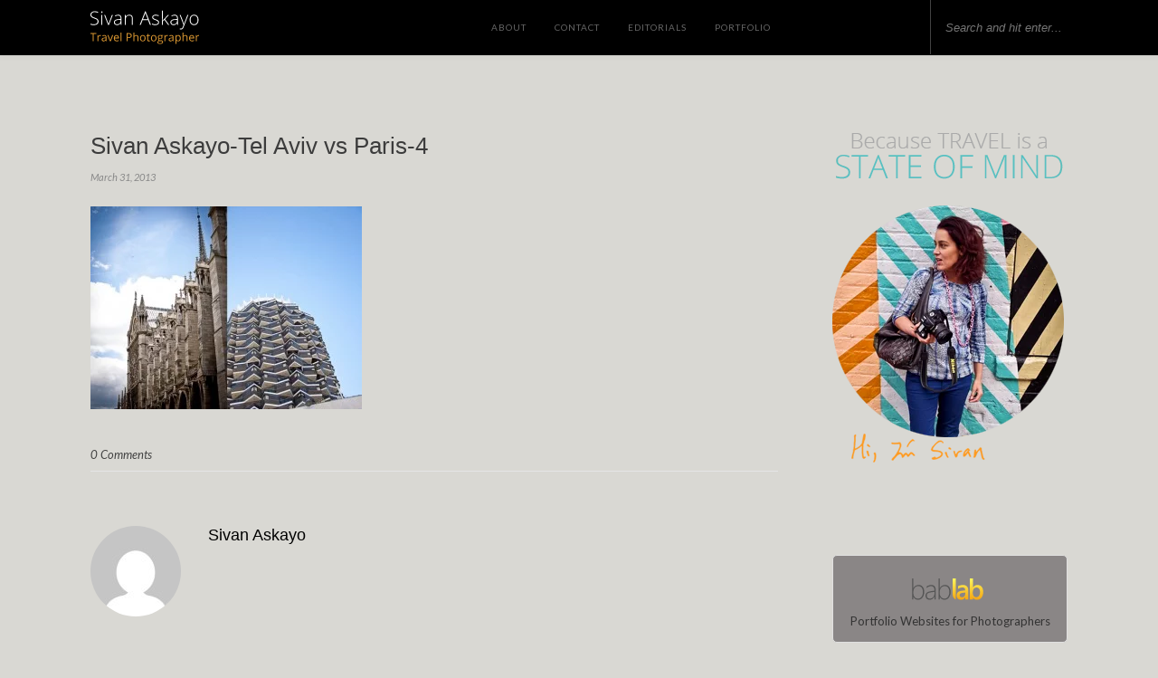

--- FILE ---
content_type: text/html; charset=UTF-8
request_url: https://sivanaskayoblog.com/tel-aviv-vs-paris/sivan-askayo-tel-aviv-vs-paris-4/
body_size: 9453
content:
<!DOCTYPE html>
<html lang="en-US">
<head>

<meta charset="UTF-8">
<meta http-equiv="X-UA-Compatible" content="IE=edge">
<meta name="viewport" content="width=device-width, initial-scale=1">
<title>Sivan Askayo-Tel Aviv vs Paris-4 - Sivan Askayo Blog</title>
<link rel="profile" href="http://gmpg.org/xfn/11" />
<link rel="alternate" type="application/rss+xml" title="Sivan Askayo Blog RSS Feed" href="https://sivanaskayoblog.com/feed/" />
<link rel="alternate" type="application/atom+xml" title="Sivan Askayo Blog Atom Feed" href="https://sivanaskayoblog.com/feed/atom/" />
<link rel="pingback" href="https://sivanaskayoblog.com/xmlrpc.php" />
<script>
  (function(i,s,o,g,r,a,m){i['GoogleAnalyticsObject']=r;i[r]=i[r]||function(){
  (i[r].q=i[r].q||[]).push(arguments)},i[r].l=1*new Date();a=s.createElement(o),
  m=s.getElementsByTagName(o)[0];a.async=1;a.src=g;m.parentNode.insertBefore(a,m)
  })(window,document,'script','https://www.google-analytics.com/analytics.js','ga');

  ga('create', 'UA-29775912-1', 'auto');
  ga('send', 'pageview');
</script>

<meta name='robots' content='index, follow, max-image-preview:large, max-snippet:-1, max-video-preview:-1' />
	<style>img:is([sizes="auto" i], [sizes^="auto," i]) { contain-intrinsic-size: 3000px 1500px }</style>
	
	<!-- This site is optimized with the Yoast SEO plugin v25.6 - https://yoast.com/wordpress/plugins/seo/ -->
	<link rel="canonical" href="https://sivanaskayoblog.com/tel-aviv-vs-paris/sivan-askayo-tel-aviv-vs-paris-4/" />
	<meta property="og:locale" content="en_US" />
	<meta property="og:type" content="article" />
	<meta property="og:title" content="Sivan Askayo-Tel Aviv vs Paris-4 - Sivan Askayo Blog" />
	<meta property="og:url" content="https://sivanaskayoblog.com/tel-aviv-vs-paris/sivan-askayo-tel-aviv-vs-paris-4/" />
	<meta property="og:site_name" content="Sivan Askayo Blog" />
	<meta property="article:publisher" content="https://www.facebook.com/sivan.askayo" />
	<meta property="og:image" content="https://sivanaskayoblog.com/tel-aviv-vs-paris/sivan-askayo-tel-aviv-vs-paris-4" />
	<meta property="og:image:width" content="587" />
	<meta property="og:image:height" content="439" />
	<meta property="og:image:type" content="image/jpeg" />
	<meta name="twitter:card" content="summary_large_image" />
	<script type="application/ld+json" class="yoast-schema-graph">{"@context":"https://schema.org","@graph":[{"@type":"WebPage","@id":"https://sivanaskayoblog.com/tel-aviv-vs-paris/sivan-askayo-tel-aviv-vs-paris-4/","url":"https://sivanaskayoblog.com/tel-aviv-vs-paris/sivan-askayo-tel-aviv-vs-paris-4/","name":"Sivan Askayo-Tel Aviv vs Paris-4 - Sivan Askayo Blog","isPartOf":{"@id":"https://sivanaskayoblog.com/#website"},"primaryImageOfPage":{"@id":"https://sivanaskayoblog.com/tel-aviv-vs-paris/sivan-askayo-tel-aviv-vs-paris-4/#primaryimage"},"image":{"@id":"https://sivanaskayoblog.com/tel-aviv-vs-paris/sivan-askayo-tel-aviv-vs-paris-4/#primaryimage"},"thumbnailUrl":"https://sivanaskayoblog.com/wp-content/uploads/2013/03/Sivan-Askayo-Tel-Aviv-vs-Paris-4.jpg","datePublished":"2013-03-31T16:23:28+00:00","breadcrumb":{"@id":"https://sivanaskayoblog.com/tel-aviv-vs-paris/sivan-askayo-tel-aviv-vs-paris-4/#breadcrumb"},"inLanguage":"en-US","potentialAction":[{"@type":"ReadAction","target":["https://sivanaskayoblog.com/tel-aviv-vs-paris/sivan-askayo-tel-aviv-vs-paris-4/"]}]},{"@type":"ImageObject","inLanguage":"en-US","@id":"https://sivanaskayoblog.com/tel-aviv-vs-paris/sivan-askayo-tel-aviv-vs-paris-4/#primaryimage","url":"https://sivanaskayoblog.com/wp-content/uploads/2013/03/Sivan-Askayo-Tel-Aviv-vs-Paris-4.jpg","contentUrl":"https://sivanaskayoblog.com/wp-content/uploads/2013/03/Sivan-Askayo-Tel-Aviv-vs-Paris-4.jpg","width":"587","height":"439","caption":"Tel Aviv vs Paris, City Spikes"},{"@type":"BreadcrumbList","@id":"https://sivanaskayoblog.com/tel-aviv-vs-paris/sivan-askayo-tel-aviv-vs-paris-4/#breadcrumb","itemListElement":[{"@type":"ListItem","position":1,"name":"Home","item":"https://sivanaskayoblog.com/"},{"@type":"ListItem","position":2,"name":"Tel Aviv vs Paris","item":"https://sivanaskayoblog.com/tel-aviv-vs-paris/"},{"@type":"ListItem","position":3,"name":"Sivan Askayo-Tel Aviv vs Paris-4"}]},{"@type":"WebSite","@id":"https://sivanaskayoblog.com/#website","url":"https://sivanaskayoblog.com/","name":"Sivan Askayo Blog","description":"Because travel is a state of mind","publisher":{"@id":"https://sivanaskayoblog.com/#/schema/person/97ea6207b6e75351ff6bf0e9dae81f02"},"potentialAction":[{"@type":"SearchAction","target":{"@type":"EntryPoint","urlTemplate":"https://sivanaskayoblog.com/?s={search_term_string}"},"query-input":{"@type":"PropertyValueSpecification","valueRequired":true,"valueName":"search_term_string"}}],"inLanguage":"en-US"},{"@type":["Person","Organization"],"@id":"https://sivanaskayoblog.com/#/schema/person/97ea6207b6e75351ff6bf0e9dae81f02","name":"Sivan Askayo","image":{"@type":"ImageObject","inLanguage":"en-US","@id":"https://sivanaskayoblog.com/#/schema/person/image/","url":false,"contentUrl":false,"width":366,"height":281,"caption":"Sivan Askayo"},"logo":{"@id":"https://sivanaskayoblog.com/#/schema/person/image/"},"sameAs":["https://www.sivanaskayo.com/","https://www.facebook.com/sivan.askayo","https://www.instagram.com/sivanaskayo/","https://www.linkedin.com/in/sivan-askayo-895468/","https://www.pinterest.com/sivan/"]}]}</script>
	<!-- / Yoast SEO plugin. -->


<link rel='dns-prefetch' href='//fonts.googleapis.com' />
<link rel="alternate" type="application/rss+xml" title="Sivan Askayo Blog &raquo; Feed" href="https://sivanaskayoblog.com/feed/" />
<link rel="alternate" type="application/rss+xml" title="Sivan Askayo Blog &raquo; Comments Feed" href="https://sivanaskayoblog.com/comments/feed/" />
<link rel="alternate" type="application/rss+xml" title="Sivan Askayo Blog &raquo; Sivan Askayo-Tel Aviv vs Paris-4 Comments Feed" href="https://sivanaskayoblog.com/tel-aviv-vs-paris/sivan-askayo-tel-aviv-vs-paris-4/feed/" />
<link rel='stylesheet' id='css-0-css' href='https://sivanaskayoblog.com/wp-content/mmr/32da25d0-1753965241.min.css' type='text/css' media='all' />
<link rel='stylesheet' id='default_body_font-css' href='https://fonts.googleapis.com/css?family=Lato%3A400%2C700%2C400italic%2C700italic&#038;subset=latin%2Clatin-ext&#038;ver=6.8.3' type='text/css' media='all' />
<link rel='stylesheet' id='default_heading_font-css' href='https://fonts.googleapis.com/css?family=Playfair+Display%3A400%2C700%2C400italic%2C700italic&#038;subset=latin%2Clatin-ext&#038;ver=6.8.3' type='text/css' media='all' />
<link rel='stylesheet' id='css-1-css' href='https://sivanaskayoblog.com/wp-content/mmr/d66a0c52-1753965230.min.css' type='text/css' media='all' />
<script type="text/javascript" src="https://sivanaskayoblog.com/wp-content/mmr/406d0623-1749447204.min.js" id="js-2-js"></script>
<script type="text/javascript" id="js-2-js-after">
/* <![CDATA[ */
wp.i18n.setLocaleData( { 'text direction\u0004ltr': [ 'ltr' ] } );
/* ]]> */
</script>
<script type="text/javascript" src="https://sivanaskayoblog.com/wp-content/mmr/35ee05e3-1749447203.min.js" id="js-3-js" async="async" data-wp-strategy="async"></script>
<script type="text/javascript" src="https://sivanaskayoblog.com/wp-content/mmr/a4950ac3-1749447204.min.js" id="js-4-js"></script>
<link rel="https://api.w.org/" href="https://sivanaskayoblog.com/wp-json/" /><link rel="alternate" title="JSON" type="application/json" href="https://sivanaskayoblog.com/wp-json/wp/v2/media/4574" /><link rel="EditURI" type="application/rsd+xml" title="RSD" href="https://sivanaskayoblog.com/xmlrpc.php?rsd" />
<meta name="generator" content="WordPress 6.8.3" />
<link rel='shortlink' href='https://sivanaskayoblog.com/?p=4574' />
<link rel="alternate" title="oEmbed (JSON)" type="application/json+oembed" href="https://sivanaskayoblog.com/wp-json/oembed/1.0/embed?url=https%3A%2F%2Fsivanaskayoblog.com%2Ftel-aviv-vs-paris%2Fsivan-askayo-tel-aviv-vs-paris-4%2F" />
<link rel="alternate" title="oEmbed (XML)" type="text/xml+oembed" href="https://sivanaskayoblog.com/wp-json/oembed/1.0/embed?url=https%3A%2F%2Fsivanaskayoblog.com%2Ftel-aviv-vs-paris%2Fsivan-askayo-tel-aviv-vs-paris-4%2F&#038;format=xml" />
	
</head>

<body class="attachment wp-singular attachment-template-default single single-attachment postid-4574 attachmentid-4574 attachment-jpeg wp-theme-sivan2017">

	<div id="top-bar">
	
		<div class="container">
			
			<div id="sivanlogo"><a href="https://sivanaskayoblog.com"><img src="https://sivanaskayoblog.com/wp-content/uploads/2022/08/logomin.svg" width="120" alt="Sivan Askayo Blog"></a></div>
			
			<div id="nav-wrapper">
				<ul id="menu-main-menu" class="menu"><li id="menu-item-11" class="menu-item menu-item-type-custom menu-item-object-custom menu-item-11"><a target="_blank" href="http://sivanaskayo.com/contact-info" title="About me">About</a></li>
<li id="menu-item-13" class="menu-item menu-item-type-custom menu-item-object-custom menu-item-13"><a target="_blank" href="http://sivanaskayo.com/contact-info" title="Contact me">Contact</a></li>
<li id="menu-item-14" class="menu-item menu-item-type-custom menu-item-object-custom menu-item-14"><a target="_blank" href="http://sivanaskayo.com/tear-sheets" title="Tearsheets">Editorials</a></li>
<li id="menu-item-15" class="menu-item menu-item-type-custom menu-item-object-custom menu-item-15"><a target="_blank" href="http://sivanaskayo.com">Portfolio</a></li>
</ul>			</div>
			
			<div class="menu-mobile"></div>
			
						<div id="top-search">
				<form role="search" method="get" id="searchform" action="https://sivanaskayoblog.com/">
		<input type="text" placeholder="Search and hit enter..." name="s" id="s" />
</form>				<i class="fa fa-search search-desktop"></i>
				<i class="fa fa-search search-toggle"></i>
			</div>
			
			<!-- Responsive Search -->
			<div class="show-search">
				<form role="search" method="get" id="searchform_m" action="https://sivanaskayoblog.com/">
						<input type="text" placeholder="Search and hit enter..." name="s" id="sm" />
				</form>
			</div>
			<!-- -->
						
						<div id="top-social" >
				
				<a href="http://facebook.com/sivan.askayo" target="_blank" title="Follow me on Facebook"><i class="fa fa-facebook"></i></a>				<a href="http://twitter.com/SivanAskayo" target="_blank" title="Follow me on Twitter"><i class="fa fa-twitter"></i></a>				<a href="http://instagram.com/sivanaskayo" target="_blank" title="Follow me on Instagram"><i class="fa fa-instagram"></i></a>				<a href="http://pinterest.com/sivan" target="_blank" title="Find me on Pinterest"><i class="fa fa-pinterest"></i></a>																																								
			</div>
						
		</div>
	
	</div>
	
	<header id="header">
	
		<div class="container">
			
			<div id="logo">
				
									
											<h2><a href="https://sivanaskayoblog.com"><img src="https://sivanaskayoblog.com/wp-content/uploads/2017/05/blank.png" alt="Sivan Askayo Blog" /></a></h2>
										
								
			</div>
			
		</div>
		
	</header>	
	<div class="container">
		
		<div id="content">
		
			<div id="main" >
			
								
					<article id="post-4574" class="post-4574 attachment type-attachment status-inherit hentry">
	
	<div class="post-header">
		
				<span class="cat"></span>
				
					<h1>Sivan Askayo-Tel Aviv vs Paris-4</h1>
				
				<span class="date">March 31, 2013</span>
				
	</div>
	
			
				
		
	<div class="post-entry">
		
				
			<p class="attachment"><a href='https://sivanaskayoblog.com/wp-content/uploads/2013/03/Sivan-Askayo-Tel-Aviv-vs-Paris-4.jpg'><img fetchpriority="high" decoding="async" width="300" height="224" src="//sivanaskayoblog.com/wp-content/plugins/a3-lazy-load/assets/images/lazy_placeholder.gif" data-lazy-type="image" data-src="https://sivanaskayoblog.com/wp-content/uploads/2013/03/Sivan-Askayo-Tel-Aviv-vs-Paris-4-300x224.jpg" class="lazy lazy-hidden attachment-medium size-medium" alt="Tel Aviv vs Paris, City Spikes" srcset="" data-srcset="https://sivanaskayoblog.com/wp-content/uploads/2013/03/Sivan-Askayo-Tel-Aviv-vs-Paris-4-300x224.jpg 300w, https://sivanaskayoblog.com/wp-content/uploads/2013/03/Sivan-Askayo-Tel-Aviv-vs-Paris-4.jpg 587w" sizes="(max-width: 300px) 100vw, 300px" /><noscript><img fetchpriority="high" decoding="async" width="300" height="224" src="https://sivanaskayoblog.com/wp-content/uploads/2013/03/Sivan-Askayo-Tel-Aviv-vs-Paris-4-300x224.jpg" class="attachment-medium size-medium" alt="Tel Aviv vs Paris, City Spikes" srcset="https://sivanaskayoblog.com/wp-content/uploads/2013/03/Sivan-Askayo-Tel-Aviv-vs-Paris-4-300x224.jpg 300w, https://sivanaskayoblog.com/wp-content/uploads/2013/03/Sivan-Askayo-Tel-Aviv-vs-Paris-4.jpg 587w" sizes="(max-width: 300px) 100vw, 300px" /></noscript></a></p>
			
				
		
				
							
										
	</div>
	
		
	<div class="post-meta">
		
				
		<div class="meta-comments">
			<a href="https://sivanaskayoblog.com/tel-aviv-vs-paris/sivan-askayo-tel-aviv-vs-paris-4/#respond">0 Comments</a>		</div>
				
				
	</div>
		
				<div class="post-author">
		
	<div class="author-img">
		<img alt='' src="//sivanaskayoblog.com/wp-content/plugins/a3-lazy-load/assets/images/lazy_placeholder.gif" data-lazy-type="image" data-src='https://secure.gravatar.com/avatar/060c8cbffeaa6874a23ce2631cf032e864eed281048b50330a30ce2205c21829?s=100&#038;d=mm&#038;r=g' srcset="" data-srcset='https://secure.gravatar.com/avatar/060c8cbffeaa6874a23ce2631cf032e864eed281048b50330a30ce2205c21829?s=200&#038;d=mm&#038;r=g 2x' class='lazy lazy-hidden avatar avatar-100 photo' height='100' width='100' decoding='async'/><noscript><img alt='' src='https://secure.gravatar.com/avatar/060c8cbffeaa6874a23ce2631cf032e864eed281048b50330a30ce2205c21829?s=100&#038;d=mm&#038;r=g' srcset='https://secure.gravatar.com/avatar/060c8cbffeaa6874a23ce2631cf032e864eed281048b50330a30ce2205c21829?s=200&#038;d=mm&#038;r=g 2x' class='avatar avatar-100 photo' height='100' width='100' decoding='async'/></noscript>	</div>
	
	<div class="author-content">
		<h5><a href="https://sivanaskayoblog.com/author/sivan/" title="Posts by Sivan Askayo" rel="author">Sivan Askayo</a></h5>
		<p></p>
		<a target="_blank" class="author-social" href="http://facebook.com/https://www.facebook.com/sivan.askayo"><i class="fa fa-facebook"></i></a>				<a target="_blank" class="author-social" href="http://instagram.com/https://www.instagram.com/sivanaskayo/"><i class="fa fa-instagram"></i></a>				<a target="_blank" class="author-social" href="http://pinterest.com/https://www.pinterest.com/sivan/"><i class="fa fa-pinterest"></i></a>			</div>
	
</div>			
							
	<div class="post-comments" id="comments">
	
	<div class="post-box"><h4 class="post-box-title">No Comments</h4></div><div class='comments'></div><div id='comments_pagination'></div>	<div id="respond" class="comment-respond">
		<h3 id="reply-title" class="comment-reply-title">Leave a Reply <small><a rel="nofollow" id="cancel-comment-reply-link" href="/tel-aviv-vs-paris/sivan-askayo-tel-aviv-vs-paris-4/#respond" style="display:none;">Cancel Reply</a></small></h3><form action="https://sivanaskayoblog.com/wp-comments-post.php" method="post" id="commentform" class="comment-form"><p class="comment-form-comment"><textarea id="comment" name="comment" cols="45" rows="8" aria-required="true"></textarea></p><p class="comment-form-author"><label for="author">Name <span class="required">*</span></label> <input id="author" name="author" type="text" value="" size="30" maxlength="245" autocomplete="name" required="required" /></p>
<p class="comment-form-email"><label for="email">Email <span class="required">*</span></label> <input id="email" name="email" type="text" value="" size="30" maxlength="100" autocomplete="email" required="required" /></p>
<p class="comment-form-url"><label for="url">Website</label> <input id="url" name="url" type="text" value="" size="30" maxlength="200" autocomplete="url" /></p>
<p class="comment-form-cookies-consent"><input id="wp-comment-cookies-consent" name="wp-comment-cookies-consent" type="checkbox" value="yes" /> <label for="wp-comment-cookies-consent">Save my name, email, and website in this browser for the next time I comment.</label></p>
<p class="form-submit"><input name="submit" type="submit" id="submit" class="submit" value="Post Comment" /> <input type='hidden' name='comment_post_ID' value='4574' id='comment_post_ID' />
<input type='hidden' name='comment_parent' id='comment_parent' value='0' />
</p><p style="display: none;"><input type="hidden" id="akismet_comment_nonce" name="akismet_comment_nonce" value="44357f9f84" /></p><p style="display: none !important;" class="akismet-fields-container" data-prefix="ak_"><label>&#916;<textarea name="ak_hp_textarea" cols="45" rows="8" maxlength="100"></textarea></label><input type="hidden" id="ak_js_1" name="ak_js" value="195"/><script>document.getElementById( "ak_js_1" ).setAttribute( "value", ( new Date() ).getTime() );</script></p></form>	</div><!-- #respond -->
	

</div> <!-- end comments div -->
	
</article>						
								
								
			</div>

<aside id="sidebar">
	
	<div id="custom_html-4" class="widget_text widget widget_custom_html"><div class="textwidget custom-html-widget"><img class="lazy lazy-hidden" src="//sivanaskayoblog.com/wp-content/plugins/a3-lazy-load/assets/images/lazy_placeholder.gif" data-lazy-type="image" data-src="https://sivanaskayoblog.com/wp-content/themes/sivan2017/img/sivan_profile.png" alt="Sivan Askayo - Because Travel is a State of Mind"><noscript><img src="https://sivanaskayoblog.com/wp-content/themes/sivan2017/img/sivan_profile.png" alt="Sivan Askayo - Because Travel is a State of Mind"></noscript>

<div style="padding:0px 18px;">
<link href="//cdn-images.mailchimp.com/embedcode/classic-10_7.css" rel="stylesheet" type="text/css">


<div id="mc_embed_signup" style="display:none;">
<p style="padding:4px;font-family:'Lato', sans-serif;font-size:12px;">
Sign up to my newsletter, sent out every few months, highlighting recent locations, commissions and publications.
</p>
<form action="//sivanaskayo-off.us5.list-manage.com/subscribe-off/post?u=773937292c49d4d03905cb819&amp;id=48a1326801" method="post" id="mc-embedded-subscribe-form" name="mc-embedded-subscribe-form" class="validate" target="_blank" novalidate>
<div id="mc_embed_signup_scroll">
<div class="mc-field-group">
	<label for="mce-EMAIL">Your Email</label>
	<input type="email" value="" name="EMAIL" class="required email" id="mce-EMAIL">
</div>
<div class="mc-field-group">
	<label for="mce-FNAME">Your Name</label>
	<input type="text" value="" name="FNAME" class="required" id="mce-FNAME">
</div>
<div id="mce-responses" class="clear">
	<div class="response mc_hideme_in" id="mce-error-response"></div>
	<div class="response mc_hideme_in" id="mce-success-response"></div>
</div>
<div class="mc_hideme_left" aria-hidden="true"><input type="text" name="b_773937292c49d4d03905cb819_48a1326801" tabindex="-1" value=""></div>
<div class="clear"><br />
	<input type="submit" value="&nbsp; &nbsp; &nbsp; &nbsp; Keep in touch &nbsp; &nbsp; &nbsp; &nbsp;" name="subscribe" id="mc-embedded-subscribe" class="button" onclick="ga('send', 'event', { eventCategory: 'Newsletter', eventAction: 'Subscribe'});"></div>
</div>
</form>
</div>
</div></div></div><div id="solopine_social_widget-3" class="widget solopine_social_widget">		
			<div class="social-widget">
				<a href="http://facebook.com/sivan.askayo" target="_blank" title="Follow me on Facebook"><i class="fa fa-facebook"></i></a>				<a href="http://twitter.com/SivanAskayo" target="_blank" title="Follow me on Twitter"><i class="fa fa-twitter"></i></a>				<a href="http://instagram.com/sivanaskayo" target="_blank" title="Follow me on Instagram"><i class="fa fa-instagram"></i></a>				<a href="http://pinterest.com/sivan" target="_blank" title="Find me on Pinterest"><i class="fa fa-pinterest"></i></a>																																							</div>
			
			
		</div><div id="custom_html-2" class="widget_text widget widget_custom_html"><div class="textwidget custom-html-widget"><div style="padding:5px; border:1px solid #e0e0e0;border-radius:5px; text-align:center;background-color: #8a8686;padding: 15px 10px;">
	
<a href="https://www.bablab.com" target="_blank" style="color: #333;"><div style="padding:10px;text-align:center;">
	<svg aria-hidden="true" role="img" xmlns="http://www.w3.org/2000/svg" width="85" xmlns:xlink="http://www.w3.org/1999/xlink" viewbox="0 0 200 60">
<defs>
<lineargradient id="grad2" x1="0%" y1="0%" x2="0%" y2="100%">
<stop offset="0%" style="stop-color:#faf75e;stop-opacity:1"></stop>
<stop offset="100%" style="stop-color:#f6a613;stop-opacity:1"></stop>
</lineargradient>
</defs>
<path fill-rule="evenodd" fill="url(#grad2)" d="M184.351,42.443 C183.636,44.869 182.581,46.967 181.187,48.736 C179.792,50.506 178.070,51.889 176.019,52.885 C173.968,53.881 171.607,54.379 168.935,54.379 C167.693,54.379 166.556,54.244 165.525,53.975 C164.493,53.705 163.556,53.324 162.713,52.832 C161.869,52.340 161.118,51.766 160.463,51.109 C159.806,50.453 159.220,49.738 158.705,48.965 L158.564,48.965 L158.564,53.500 L150.443,53.500 L150.443,0.203 L158.564,0.203 L158.564,23.266 L158.705,23.266 C159.338,22.281 160.046,21.385 160.832,20.576 C161.617,19.768 162.496,19.070 163.468,18.484 C164.441,17.899 165.525,17.442 166.720,17.113 C167.916,16.785 169.228,16.621 170.658,16.621 C173.236,16.621 175.457,17.102 177.320,18.062 C179.183,19.024 180.713,20.325 181.908,21.965 C183.103,23.606 183.988,25.510 184.562,27.678 C185.136,29.846 185.423,32.137 185.423,34.551 C185.423,37.387 185.066,40.018 184.351,42.443 ZM176.388,29.787 C175.989,28.416 175.404,27.244 174.630,26.271 C173.857,25.299 172.913,24.555 171.800,24.039 C170.687,23.524 169.415,23.266 167.986,23.266 C166.580,23.266 165.296,23.524 164.136,24.039 C162.976,24.555 161.980,25.282 161.148,26.219 C160.316,27.156 159.665,28.275 159.197,29.576 C158.728,30.877 158.494,32.324 158.494,33.918 L158.494,38.664 C158.494,39.930 158.710,41.113 159.144,42.215 C159.578,43.317 160.181,44.278 160.955,45.098 C161.728,45.918 162.648,46.563 163.714,47.031 C164.781,47.500 165.947,47.734 167.213,47.734 C168.712,47.734 170.066,47.453 171.273,46.891 C172.480,46.328 173.505,45.496 174.349,44.395 C175.193,43.293 175.843,41.904 176.300,40.229 C176.757,38.553 176.986,36.613 176.986,34.410 C176.986,32.700 176.787,31.158 176.388,29.787 ZM138.546,48.543 L138.405,48.543 C137.187,50.441 135.692,51.889 133.923,52.885 C132.153,53.881 130.097,54.379 127.753,54.379 C125.925,54.379 124.296,54.115 122.866,53.588 C121.437,53.061 120.241,52.328 119.280,51.391 C118.319,50.453 117.587,49.328 117.083,48.016 C116.579,46.703 116.327,45.262 116.327,43.691 C116.327,42.145 116.550,40.703 116.995,39.367 C117.440,38.031 118.138,36.842 119.087,35.799 C120.036,34.756 121.255,33.889 122.743,33.197 C124.231,32.506 126.018,32.032 128.105,31.773 L138.616,30.332 C138.616,27.754 138.024,25.885 136.841,24.725 C135.657,23.564 133.976,22.984 131.796,22.984 C129.616,22.984 127.483,23.348 125.398,24.074 C123.311,24.801 121.460,25.774 119.843,26.992 L119.843,19.820 C120.358,19.492 121.085,19.141 122.023,18.766 C122.960,18.391 124.014,18.045 125.187,17.729 C126.358,17.412 127.589,17.148 128.878,16.938 C130.167,16.727 131.421,16.621 132.640,16.621 C135.030,16.621 137.099,16.938 138.845,17.570 C140.591,18.203 142.032,19.123 143.169,20.330 C144.306,21.537 145.155,23.008 145.718,24.742 C146.280,26.477 146.562,28.457 146.562,30.684 L146.562,53.500 L138.546,53.500 L138.546,48.543 ZM138.616,35.992 L130.847,37.012 C129.511,37.176 128.421,37.422 127.577,37.750 C126.734,38.078 126.071,38.488 125.591,38.980 C125.110,39.473 124.776,40.035 124.589,40.668 C124.401,41.301 124.308,42.028 124.308,42.848 C124.308,43.574 124.448,44.254 124.730,44.887 C125.011,45.520 125.409,46.059 125.925,46.504 C126.440,46.949 127.068,47.301 127.806,47.559 C128.544,47.817 129.370,47.945 130.284,47.945 C131.550,47.945 132.693,47.717 133.712,47.260 C134.732,46.803 135.605,46.182 136.331,45.396 C137.057,44.612 137.620,43.691 138.019,42.637 C138.417,41.582 138.616,40.445 138.616,39.227 L138.616,35.992 ZM105.731,0.203 L113.852,0.203 L113.852,53.500 C113.852,53.500 106.006,50.780 106.000,41.000 L105.731,0.203z">
</path>
<path fill="#555555" d="M84.546,54.379 C79.155,54.379 75.171,51.953 72.593,47.102 L72.452,47.102 L72.452,53.500 L69.218,53.500 L69.218,0.203 L72.452,0.203 L72.452,24.918 L72.593,24.918 C73.882,22.270 75.727,20.225 78.130,18.783 C80.532,17.342 83.175,16.621 86.058,16.621 C90.628,16.621 94.196,18.198 96.763,21.350 C99.329,24.502 100.613,28.785 100.613,34.199 C100.613,40.223 99.124,45.092 96.148,48.807 C93.171,52.522 89.304,54.379 84.546,54.379 ZM94.073,23.547 C91.964,20.899 89.152,19.574 85.636,19.574 C81.440,19.574 78.194,20.980 75.898,23.793 C73.600,26.605 72.452,29.910 72.452,33.707 L72.452,38.242 C72.452,41.852 73.589,44.952 75.863,47.541 C78.136,50.131 81.124,51.426 84.827,51.426 C88.507,51.426 91.495,49.850 93.792,46.697 C96.089,43.545 97.238,39.402 97.238,34.270 C97.238,29.770 96.183,26.196 94.073,23.547 ZM58.755,46.293 L58.615,46.293 C57.466,48.754 55.796,50.717 53.605,52.182 C51.413,53.646 48.982,54.379 46.310,54.379 C42.888,54.379 40.181,53.418 38.189,51.496 C36.197,49.575 35.201,47.149 35.201,44.219 C35.201,37.938 39.361,34.141 47.681,32.828 L58.755,31.176 C58.755,23.441 55.849,19.574 50.037,19.574 C46.076,19.574 42.220,21.168 38.470,24.355 L38.470,20.453 C39.806,19.398 41.617,18.496 43.902,17.746 C46.187,16.996 48.337,16.621 50.353,16.621 C54.056,16.621 56.921,17.770 58.949,20.066 C60.976,22.364 61.990,25.703 61.990,30.086 L61.990,53.500 L58.755,53.500 L58.755,46.293 ZM58.755,34.129 L48.841,35.570 C45.068,36.110 42.419,36.983 40.896,38.189 C39.372,39.397 38.611,41.360 38.611,44.078 C38.611,46.211 39.320,47.969 40.738,49.352 C42.156,50.735 44.130,51.426 46.662,51.426 C50.130,51.426 53.013,50.143 55.310,47.576 C57.607,45.010 58.755,41.700 58.755,37.645 L58.755,34.129 ZM15.844,54.379 C10.453,54.379 6.469,51.953 3.891,47.102 L3.750,47.102 L3.750,53.500 L0.516,53.500 L0.516,0.203 L3.750,0.203 L3.750,24.918 L3.891,24.918 C5.179,22.270 7.025,20.225 9.428,18.783 C11.830,17.342 14.473,16.621 17.355,16.621 C21.926,16.621 25.494,18.198 28.061,21.350 C30.627,24.502 31.910,28.785 31.910,34.199 C31.910,40.223 30.422,45.092 27.445,48.807 C24.469,52.522 20.601,54.379 15.844,54.379 ZM25.371,23.547 C23.262,20.899 20.449,19.574 16.934,19.574 C12.738,19.574 9.492,20.980 7.195,23.793 C4.898,26.605 3.750,29.910 3.750,33.707 L3.750,38.242 C3.750,41.852 4.887,44.952 7.160,47.541 C9.433,50.131 12.422,51.426 16.125,51.426 C19.804,51.426 22.793,49.850 25.090,46.697 C27.387,43.545 28.535,39.402 28.535,34.270 C28.535,29.770 27.480,26.196 25.371,23.547 Z">
</path>
</svg>
</div>
Portfolio Websites for Photographers</a></div></div></div><div id="banner_widget-9" class="widget widget_banner_widget"><div class="widget-title">Buy my Art</div>			
			<div class="banner-widget">
						<a href="https://www.artfullywalls.com/users/20/sivan-askayo" title="Buy my art at ArtfullyWalls" >
						
						<img class="lazy lazy-hidden" src="//sivanaskayoblog.com/wp-content/plugins/a3-lazy-load/assets/images/lazy_placeholder.gif" data-lazy-type="image" data-src="https://sivanaskayoblog.com/wp-content/themes/sivan2017/img/artfullywalls.png" alt="Buy my art at ArtfullyWalls" /><noscript><img src="https://sivanaskayoblog.com/wp-content/themes/sivan2017/img/artfullywalls.png" alt="Buy my art at ArtfullyWalls" /></noscript>
			
						</a>
			
						<p>You can buy framed pictures of mine online using ArtfullyWalls shop - give it a try!</p>
						
			</div>
			
		</div><div id="categories-2" class="widget widget_categories"><div class="widget-title">Categories</div>
			<ul>
					<li class="cat-item cat-item-9"><a href="https://sivanaskayoblog.com/category/design-lifestyle/">Design &amp; Lifestyle</a> (61)
</li>
	<li class="cat-item cat-item-678"><a href="https://sivanaskayoblog.com/category/editorials/">Editorials</a> (66)
</li>
	<li class="cat-item cat-item-8"><a href="https://sivanaskayoblog.com/category/intimacy-under-the-wires/">Intimacy Under the Wires</a> (18)
</li>
	<li class="cat-item cat-item-10"><a href="https://sivanaskayoblog.com/category/polaroids/">My Life in Polaroids</a> (16)
</li>
	<li class="cat-item cat-item-7"><a href="https://sivanaskayoblog.com/category/new-york-city/">New York City</a> (26)
</li>
	<li class="cat-item cat-item-319"><a href="https://sivanaskayoblog.com/category/new-york-city/new-yorker-for-a-day/">New Yorker for a Day</a> (5)
</li>
	<li class="cat-item cat-item-318"><a href="https://sivanaskayoblog.com/category/travel/picture-is-worth-a-1000-words/">Picture is worth a 1000 Words</a> (11)
</li>
	<li class="cat-item cat-item-5"><a href="https://sivanaskayoblog.com/category/travel/">Travel</a> (98)
</li>
	<li class="cat-item cat-item-6"><a href="https://sivanaskayoblog.com/category/urban/">Urban Art</a> (5)
</li>
	<li class="cat-item cat-item-1"><a href="https://sivanaskayoblog.com/category/window-aisle/">Window or Aisle?</a> (36)
</li>
			</ul>

			</div><div id="banner_widget-3" class="widget widget_banner_widget">			
			<div class="banner-widget">
						<a href="https://sivanaskayoblog.com/new-yorker-for-a-day/" title="New Yorker for a Day" >
						
						<img class="lazy lazy-hidden" src="//sivanaskayoblog.com/wp-content/plugins/a3-lazy-load/assets/images/lazy_placeholder.gif" data-lazy-type="image" data-src="https://sivanaskayoblog.com/wp-content/themes/sivan2017/img/newyorker.png" alt="New Yorker for a Day" /><noscript><img src="https://sivanaskayoblog.com/wp-content/themes/sivan2017/img/newyorker.png" alt="New Yorker for a Day" /></noscript>
			
						</a>
			
						
			</div>
			
		</div><div id="banner_widget-4" class="widget widget_banner_widget">			
			<div class="banner-widget">
						<a href="https://sivanaskayoblog.com/parisian-for-a-day/" title="Parisian for a Day" >
						
						<img class="lazy lazy-hidden" src="//sivanaskayoblog.com/wp-content/plugins/a3-lazy-load/assets/images/lazy_placeholder.gif" data-lazy-type="image" data-src="https://sivanaskayoblog.com/wp-content/themes/sivan2017/img/parisian.png" alt="Parisian for a Day" /><noscript><img src="https://sivanaskayoblog.com/wp-content/themes/sivan2017/img/parisian.png" alt="Parisian for a Day" /></noscript>
			
						</a>
			
						
			</div>
			
		</div><div id="banner_widget-5" class="widget widget_banner_widget">			
			<div class="banner-widget">
						<a href="https://sivanaskayoblog.com/tag/tel-aviv/" title="Posts tagged with Tel Aviv" >
						
						<img class="lazy lazy-hidden" src="//sivanaskayoblog.com/wp-content/plugins/a3-lazy-load/assets/images/lazy_placeholder.gif" data-lazy-type="image" data-src="https://sivanaskayoblog.com/wp-content/themes/sivan2017/img/telaviv.png" alt="Posts tagged with Tel Aviv" /><noscript><img src="https://sivanaskayoblog.com/wp-content/themes/sivan2017/img/telaviv.png" alt="Posts tagged with Tel Aviv" /></noscript>
			
						</a>
			
						
			</div>
			
		</div><div id="banner_widget-6" class="widget widget_banner_widget">			
			<div class="banner-widget">
						<a href="https://sivanaskayoblog.com/tag/paris/" title="Posts tagged with Paris" >
						
						<img class="lazy lazy-hidden" src="//sivanaskayoblog.com/wp-content/plugins/a3-lazy-load/assets/images/lazy_placeholder.gif" data-lazy-type="image" data-src="https://sivanaskayoblog.com/wp-content/themes/sivan2017/img/paris.png" alt="Posts tagged with Paris" /><noscript><img src="https://sivanaskayoblog.com/wp-content/themes/sivan2017/img/paris.png" alt="Posts tagged with Paris" /></noscript>
			
						</a>
			
						
			</div>
			
		</div><div id="banner_widget-7" class="widget widget_banner_widget">			
			<div class="banner-widget">
						<a href="https://sivanaskayoblog.com/tag/new-york/" title="Posts tagged with New York" >
						
						<img class="lazy lazy-hidden" src="//sivanaskayoblog.com/wp-content/plugins/a3-lazy-load/assets/images/lazy_placeholder.gif" data-lazy-type="image" data-src="https://sivanaskayoblog.com/wp-content/themes/sivan2017/img/newyork.png" alt="Posts tagged with New York" /><noscript><img src="https://sivanaskayoblog.com/wp-content/themes/sivan2017/img/newyork.png" alt="Posts tagged with New York" /></noscript>
			
						</a>
			
						
			</div>
			
		</div><div id="banner_widget-8" class="widget widget_banner_widget">			
			<div class="banner-widget">
						<a href="https://sivanaskayoblog.com/tag/lisbon/" title="Posts tagged with Lisbon" >
						
						<img class="lazy lazy-hidden" src="//sivanaskayoblog.com/wp-content/plugins/a3-lazy-load/assets/images/lazy_placeholder.gif" data-lazy-type="image" data-src="https://sivanaskayoblog.com/wp-content/themes/sivan2017/img/lisbon.png" alt="Posts tagged with Lisbon" /><noscript><img src="https://sivanaskayoblog.com/wp-content/themes/sivan2017/img/lisbon.png" alt="Posts tagged with Lisbon" /></noscript>
			
						</a>
			
						
			</div>
			
		</div>	
</aside>	
		<!-- END CONTENT -->
		</div>
		
	<!-- END CONTAINER -->
	</div>
	
	<div id="instagram-footer">
		
				
	</div>	

		<div id="footer">
		<div class="container">
						<p class="copyright left">© 2016 - 2021 All Rights Reserved to Sivan Askayo.</p>
			<p class="copyright right"></p>
		</div>
	</div>
	<script type="speculationrules">
{"prefetch":[{"source":"document","where":{"and":[{"href_matches":"\/*"},{"not":{"href_matches":["\/wp-*.php","\/wp-admin\/*","\/wp-content\/uploads\/*","\/wp-content\/*","\/wp-content\/plugins\/*","\/wp-content\/themes\/sivan2017\/*","\/*\\?(.+)"]}},{"not":{"selector_matches":"a[rel~=\"nofollow\"]"}},{"not":{"selector_matches":".no-prefetch, .no-prefetch a"}}]},"eagerness":"conservative"}]}
</script>
<script type="text/javascript" src="https://sivanaskayoblog.com/wp-content/mmr/080b01f7-1753965241.min.js" id="js-5-js"></script>
<script type="text/javascript" id="js-6-js-before">
/* <![CDATA[ */
var wpcf7 = {
    "api": {
        "root": "https:\/\/sivanaskayoblog.com\/wp-json\/",
        "namespace": "contact-form-7\/v1"
    },
    "cached": 1
};
/* ]]> */
</script>
<script type="text/javascript" src="https://sivanaskayoblog.com/wp-content/mmr/f6d20d6d-1753965241.min.js" id="js-6-js"></script>
<script type="text/javascript" id="js-7-js-extra">
/* <![CDATA[ */
var a3_lazyload_params = {"apply_images":"1","apply_videos":"1"};
/* ]]> */
</script>
<script type="text/javascript" src="https://sivanaskayoblog.com/wp-content/mmr/995b118a-1753965230.min.js" id="js-7-js"></script>
<script type="text/javascript" id="js-8-js-extra">
/* <![CDATA[ */
var a3_lazyload_extend_params = {"edgeY":"0","horizontal_container_classnames":""};
/* ]]> */
</script>
<script type="text/javascript" src="https://sivanaskayoblog.com/wp-content/mmr/812a10e0-1753965234.min.js" id="js-8-js"></script>

	</body>

</html>

--- FILE ---
content_type: text/plain
request_url: https://www.google-analytics.com/j/collect?v=1&_v=j102&a=1690008720&t=pageview&_s=1&dl=https%3A%2F%2Fsivanaskayoblog.com%2Ftel-aviv-vs-paris%2Fsivan-askayo-tel-aviv-vs-paris-4%2F&ul=en-us%40posix&dt=Sivan%20Askayo-Tel%20Aviv%20vs%20Paris-4%20-%20Sivan%20Askayo%20Blog&sr=1280x720&vp=1280x720&_u=IEBAAEABAAAAACAAI~&jid=1995858333&gjid=1472789642&cid=2018431032.1769559680&tid=UA-29775912-1&_gid=1418136646.1769559680&_r=1&_slc=1&z=1302826296
body_size: -451
content:
2,cG-JKPMGCHMEQ